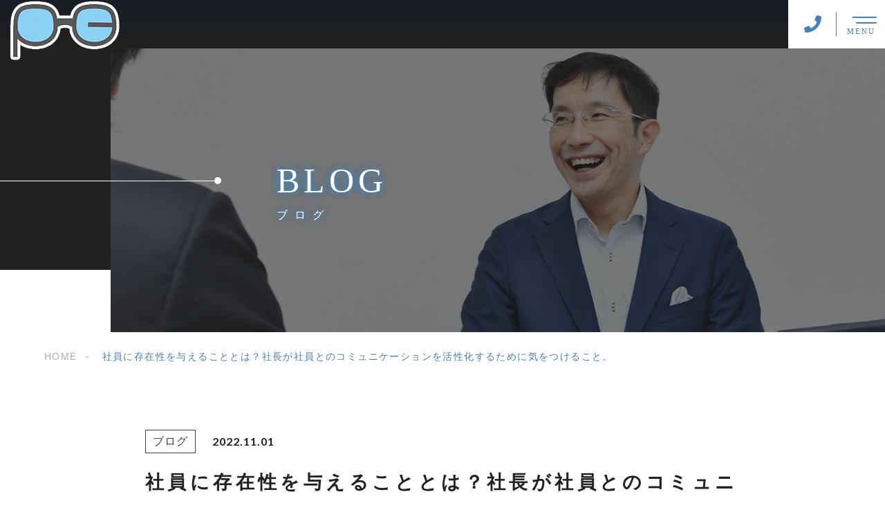

--- FILE ---
content_type: text/html; charset=UTF-8
request_url: https://proedge.jp/blogs/%E7%A4%BE%E5%93%A1%E3%81%AB%E5%AD%98%E5%9C%A8%E6%80%A7%E3%82%92%E4%B8%8E%E3%81%88%E3%82%8B%E3%81%93%E3%81%A8/
body_size: 14271
content:
<!DOCTYPE html><html lang="ja"><head prefix="og: http://ogp.me/ns# fb: http://ogp.me/ns/fb# article: http://ogp.me/ns/artcle#"><meta charset="UTF-8"><meta http-equiv="X-UA-Compatible" content="IE=edge"><meta name="format-detection" content="telephone=no,address=no,email=no"><meta name="viewport" content="width=device-width,initial-scale=1,user-scalable=no,viewport-fit=cover"><title>社員に存在性を与えることとは？社長が社員とのコミュニケーションを活性化するために気をつけること。 | プロエッジ | プロエッジ</title><meta name="msapplication-TileColor" content="#feb300"><meta name="theme-color" content="#ffffff"><meta name="description" content="| ブログ プロエッジ https://proedge.jp/blogs/%e7%a4%be%e5%93%a1%e3%81%ab%e5%ad%98%e5%9c%a8%e6%80%a7%e3%82%92%e4%b8%8e%e3%81%88%e3%82%8b%e3%81%93%e3%81%a8/ 2026 1月 31 社員に存在性を与えることとは？社長が社員とのコミュニケーションを活性化するために気をつけること。" /><meta name="robots" content="max-image-preview:large" /><meta name="author" content="proedge"/><meta name="keywords" content="コンサル,無料相談,存在性,コミュニケーション,少人数の企業,20名以下で運営している企業,中小企業,社長,経営者,ブログ" /><link rel="canonical" href="https://proedge.jp/blogs/%e7%a4%be%e5%93%a1%e3%81%ab%e5%ad%98%e5%9c%a8%e6%80%a7%e3%82%92%e4%b8%8e%e3%81%88%e3%82%8b%e3%81%93%e3%81%a8/" /><meta name="generator" content="All in One SEO (AIOSEO) 4.9.3" />  <script defer src="https://www.googletagmanager.com/gtag/js?id=UA-204278229-1"></script> <script defer src="[data-uri]"></script> <meta property="og:locale" content="ja_JP" /><meta property="og:site_name" content="プロエッジ |" /><meta property="og:type" content="article" /><meta property="og:title" content="社員に存在性を与えることとは？社長が社員とのコミュニケーションを活性化するために気をつけること。 | プロエッジ" /><meta property="og:description" content="| ブログ プロエッジ https://proedge.jp/blogs/%e7%a4%be%e5%93%a1%e3%81%ab%e5%ad%98%e5%9c%a8%e6%80%a7%e3%82%92%e4%b8%8e%e3%81%88%e3%82%8b%e3%81%93%e3%81%a8/ 2026 1月 31 社員に存在性を与えることとは？社長が社員とのコミュニケーションを活性化するために気をつけること。" /><meta property="og:url" content="https://proedge.jp/blogs/%e7%a4%be%e5%93%a1%e3%81%ab%e5%ad%98%e5%9c%a8%e6%80%a7%e3%82%92%e4%b8%8e%e3%81%88%e3%82%8b%e3%81%93%e3%81%a8/" /><meta property="article:published_time" content="2022-10-31T23:00:00+00:00" /><meta property="article:modified_time" content="2022-11-01T17:07:37+00:00" /><meta name="twitter:card" content="summary" /><meta name="twitter:title" content="社員に存在性を与えることとは？社長が社員とのコミュニケーションを活性化するために気をつけること。 | プロエッジ" /><meta name="twitter:description" content="| ブログ プロエッジ https://proedge.jp/blogs/%e7%a4%be%e5%93%a1%e3%81%ab%e5%ad%98%e5%9c%a8%e6%80%a7%e3%82%92%e4%b8%8e%e3%81%88%e3%82%8b%e3%81%93%e3%81%a8/ 2026 1月 31 社員に存在性を与えることとは？社長が社員とのコミュニケーションを活性化するために気をつけること。" /><meta name="twitter:image" content="https://proedge.jp/wp-content/uploads/2021/09/1950547_s.jpg" /> <script type="application/ld+json" class="aioseo-schema">{"@context":"https:\/\/schema.org","@graph":[{"@type":"Article","@id":"https:\/\/proedge.jp\/blogs\/%e7%a4%be%e5%93%a1%e3%81%ab%e5%ad%98%e5%9c%a8%e6%80%a7%e3%82%92%e4%b8%8e%e3%81%88%e3%82%8b%e3%81%93%e3%81%a8\/#article","name":"\u793e\u54e1\u306b\u5b58\u5728\u6027\u3092\u4e0e\u3048\u308b\u3053\u3068\u3068\u306f\uff1f\u793e\u9577\u304c\u793e\u54e1\u3068\u306e\u30b3\u30df\u30e5\u30cb\u30b1\u30fc\u30b7\u30e7\u30f3\u3092\u6d3b\u6027\u5316\u3059\u308b\u305f\u3081\u306b\u6c17\u3092\u3064\u3051\u308b\u3053\u3068\u3002 | \u30d7\u30ed\u30a8\u30c3\u30b8","headline":"\u793e\u54e1\u306b\u5b58\u5728\u6027\u3092\u4e0e\u3048\u308b\u3053\u3068\u3068\u306f\uff1f\u793e\u9577\u304c\u793e\u54e1\u3068\u306e\u30b3\u30df\u30e5\u30cb\u30b1\u30fc\u30b7\u30e7\u30f3\u3092\u6d3b\u6027\u5316\u3059\u308b\u305f\u3081\u306b\u6c17\u3092\u3064\u3051\u308b\u3053\u3068\u3002","author":{"@id":"https:\/\/proedge.jp\/author\/proedge\/#author"},"publisher":{"@id":"https:\/\/proedge.jp\/#organization"},"image":{"@type":"ImageObject","url":"https:\/\/proedge.jp\/wp-content\/uploads\/2021\/09\/1950547_s.jpg","width":640,"height":480,"caption":"\u4eba\u6750\u80b2\u6210\u306f\u96e3\u3057\u3044\uff1f\uff01"},"datePublished":"2022-11-01T08:00:00+09:00","dateModified":"2022-11-02T02:07:37+09:00","inLanguage":"ja","mainEntityOfPage":{"@id":"https:\/\/proedge.jp\/blogs\/%e7%a4%be%e5%93%a1%e3%81%ab%e5%ad%98%e5%9c%a8%e6%80%a7%e3%82%92%e4%b8%8e%e3%81%88%e3%82%8b%e3%81%93%e3%81%a8\/#webpage"},"isPartOf":{"@id":"https:\/\/proedge.jp\/blogs\/%e7%a4%be%e5%93%a1%e3%81%ab%e5%ad%98%e5%9c%a8%e6%80%a7%e3%82%92%e4%b8%8e%e3%81%88%e3%82%8b%e3%81%93%e3%81%a8\/#webpage"},"articleSection":"\u30d6\u30ed\u30b0, \u30b3\u30f3\u30b5\u30eb, \u7121\u6599\u76f8\u8ac7, \u5b58\u5728\u6027, \u30b3\u30df\u30e5\u30cb\u30b1\u30fc\u30b7\u30e7\u30f3, \u5c11\u4eba\u6570\u306e\u4f01\u696d, 20\u540d\u4ee5\u4e0b\u3067\u904b\u55b6\u3057\u3066\u3044\u308b\u4f01\u696d, \u4e2d\u5c0f\u4f01\u696d, \u793e\u9577, \u7d4c\u55b6\u8005"},{"@type":"BreadcrumbList","@id":"https:\/\/proedge.jp\/blogs\/%e7%a4%be%e5%93%a1%e3%81%ab%e5%ad%98%e5%9c%a8%e6%80%a7%e3%82%92%e4%b8%8e%e3%81%88%e3%82%8b%e3%81%93%e3%81%a8\/#breadcrumblist","itemListElement":[{"@type":"ListItem","@id":"https:\/\/proedge.jp#listItem","position":1,"name":"Home","item":"https:\/\/proedge.jp","nextItem":{"@type":"ListItem","@id":"https:\/\/proedge.jp\/blogs\/#listItem","name":"\u30d6\u30ed\u30b0"}},{"@type":"ListItem","@id":"https:\/\/proedge.jp\/blogs\/#listItem","position":2,"name":"\u30d6\u30ed\u30b0","item":"https:\/\/proedge.jp\/blogs\/","nextItem":{"@type":"ListItem","@id":"https:\/\/proedge.jp\/blogs\/%e7%a4%be%e5%93%a1%e3%81%ab%e5%ad%98%e5%9c%a8%e6%80%a7%e3%82%92%e4%b8%8e%e3%81%88%e3%82%8b%e3%81%93%e3%81%a8\/#listItem","name":"\u793e\u54e1\u306b\u5b58\u5728\u6027\u3092\u4e0e\u3048\u308b\u3053\u3068\u3068\u306f\uff1f\u793e\u9577\u304c\u793e\u54e1\u3068\u306e\u30b3\u30df\u30e5\u30cb\u30b1\u30fc\u30b7\u30e7\u30f3\u3092\u6d3b\u6027\u5316\u3059\u308b\u305f\u3081\u306b\u6c17\u3092\u3064\u3051\u308b\u3053\u3068\u3002"},"previousItem":{"@type":"ListItem","@id":"https:\/\/proedge.jp#listItem","name":"Home"}},{"@type":"ListItem","@id":"https:\/\/proedge.jp\/blogs\/%e7%a4%be%e5%93%a1%e3%81%ab%e5%ad%98%e5%9c%a8%e6%80%a7%e3%82%92%e4%b8%8e%e3%81%88%e3%82%8b%e3%81%93%e3%81%a8\/#listItem","position":3,"name":"\u793e\u54e1\u306b\u5b58\u5728\u6027\u3092\u4e0e\u3048\u308b\u3053\u3068\u3068\u306f\uff1f\u793e\u9577\u304c\u793e\u54e1\u3068\u306e\u30b3\u30df\u30e5\u30cb\u30b1\u30fc\u30b7\u30e7\u30f3\u3092\u6d3b\u6027\u5316\u3059\u308b\u305f\u3081\u306b\u6c17\u3092\u3064\u3051\u308b\u3053\u3068\u3002","previousItem":{"@type":"ListItem","@id":"https:\/\/proedge.jp\/blogs\/#listItem","name":"\u30d6\u30ed\u30b0"}}]},{"@type":"Organization","@id":"https:\/\/proedge.jp\/#organization","name":"\u30d7\u30ed\u30a8\u30c3\u30b8","url":"https:\/\/proedge.jp\/","telephone":"+819046658141","logo":{"@type":"ImageObject","url":"https:\/\/proedge.jp\/wp-content\/uploads\/2021\/06\/logo-e1646672687423.png","@id":"https:\/\/proedge.jp\/blogs\/%e7%a4%be%e5%93%a1%e3%81%ab%e5%ad%98%e5%9c%a8%e6%80%a7%e3%82%92%e4%b8%8e%e3%81%88%e3%82%8b%e3%81%93%e3%81%a8\/#organizationLogo","width":173,"height":123},"image":{"@id":"https:\/\/proedge.jp\/blogs\/%e7%a4%be%e5%93%a1%e3%81%ab%e5%ad%98%e5%9c%a8%e6%80%a7%e3%82%92%e4%b8%8e%e3%81%88%e3%82%8b%e3%81%93%e3%81%a8\/#organizationLogo"},"sameAs":["https:\/\/facebook.com\/","https:\/\/x.com\/","https:\/\/pinterest.com\/","https:\/\/youtube.com\/","https:\/\/linkedin.com\/in\/"]},{"@type":"Person","@id":"https:\/\/proedge.jp\/author\/proedge\/#author","url":"https:\/\/proedge.jp\/author\/proedge\/","name":"proedge","image":{"@type":"ImageObject","@id":"https:\/\/proedge.jp\/blogs\/%e7%a4%be%e5%93%a1%e3%81%ab%e5%ad%98%e5%9c%a8%e6%80%a7%e3%82%92%e4%b8%8e%e3%81%88%e3%82%8b%e3%81%93%e3%81%a8\/#authorImage","url":"https:\/\/secure.gravatar.com\/avatar\/7afacb966263ef7949bcdd37edfd11ec4a00dfa27eb0f674df6fede62bf61868?s=96&d=mm&r=g","width":96,"height":96,"caption":"proedge"}},{"@type":"WebPage","@id":"https:\/\/proedge.jp\/blogs\/%e7%a4%be%e5%93%a1%e3%81%ab%e5%ad%98%e5%9c%a8%e6%80%a7%e3%82%92%e4%b8%8e%e3%81%88%e3%82%8b%e3%81%93%e3%81%a8\/#webpage","url":"https:\/\/proedge.jp\/blogs\/%e7%a4%be%e5%93%a1%e3%81%ab%e5%ad%98%e5%9c%a8%e6%80%a7%e3%82%92%e4%b8%8e%e3%81%88%e3%82%8b%e3%81%93%e3%81%a8\/","name":"\u793e\u54e1\u306b\u5b58\u5728\u6027\u3092\u4e0e\u3048\u308b\u3053\u3068\u3068\u306f\uff1f\u793e\u9577\u304c\u793e\u54e1\u3068\u306e\u30b3\u30df\u30e5\u30cb\u30b1\u30fc\u30b7\u30e7\u30f3\u3092\u6d3b\u6027\u5316\u3059\u308b\u305f\u3081\u306b\u6c17\u3092\u3064\u3051\u308b\u3053\u3068\u3002 | \u30d7\u30ed\u30a8\u30c3\u30b8","description":"| \u30d6\u30ed\u30b0 \u30d7\u30ed\u30a8\u30c3\u30b8 https:\/\/proedge.jp\/blogs\/%e7%a4%be%e5%93%a1%e3%81%ab%e5%ad%98%e5%9c%a8%e6%80%a7%e3%82%92%e4%b8%8e%e3%81%88%e3%82%8b%e3%81%93%e3%81%a8\/ 2026 1\u6708 31 \u793e\u54e1\u306b\u5b58\u5728\u6027\u3092\u4e0e\u3048\u308b\u3053\u3068\u3068\u306f\uff1f\u793e\u9577\u304c\u793e\u54e1\u3068\u306e\u30b3\u30df\u30e5\u30cb\u30b1\u30fc\u30b7\u30e7\u30f3\u3092\u6d3b\u6027\u5316\u3059\u308b\u305f\u3081\u306b\u6c17\u3092\u3064\u3051\u308b\u3053\u3068\u3002","inLanguage":"ja","isPartOf":{"@id":"https:\/\/proedge.jp\/#website"},"breadcrumb":{"@id":"https:\/\/proedge.jp\/blogs\/%e7%a4%be%e5%93%a1%e3%81%ab%e5%ad%98%e5%9c%a8%e6%80%a7%e3%82%92%e4%b8%8e%e3%81%88%e3%82%8b%e3%81%93%e3%81%a8\/#breadcrumblist"},"author":{"@id":"https:\/\/proedge.jp\/author\/proedge\/#author"},"creator":{"@id":"https:\/\/proedge.jp\/author\/proedge\/#author"},"image":{"@type":"ImageObject","url":"https:\/\/proedge.jp\/wp-content\/uploads\/2021\/09\/1950547_s.jpg","@id":"https:\/\/proedge.jp\/blogs\/%e7%a4%be%e5%93%a1%e3%81%ab%e5%ad%98%e5%9c%a8%e6%80%a7%e3%82%92%e4%b8%8e%e3%81%88%e3%82%8b%e3%81%93%e3%81%a8\/#mainImage","width":640,"height":480,"caption":"\u4eba\u6750\u80b2\u6210\u306f\u96e3\u3057\u3044\uff1f\uff01"},"primaryImageOfPage":{"@id":"https:\/\/proedge.jp\/blogs\/%e7%a4%be%e5%93%a1%e3%81%ab%e5%ad%98%e5%9c%a8%e6%80%a7%e3%82%92%e4%b8%8e%e3%81%88%e3%82%8b%e3%81%93%e3%81%a8\/#mainImage"},"datePublished":"2022-11-01T08:00:00+09:00","dateModified":"2022-11-02T02:07:37+09:00"},{"@type":"WebSite","@id":"https:\/\/proedge.jp\/#website","url":"https:\/\/proedge.jp\/","name":"\u30d7\u30ed\u30a8\u30c3\u30b8","inLanguage":"ja","publisher":{"@id":"https:\/\/proedge.jp\/#organization"}}]}</script> <link rel='dns-prefetch' href='//static.addtoany.com' /><link rel="alternate" title="oEmbed (JSON)" type="application/json+oembed" href="https://proedge.jp/wp-json/oembed/1.0/embed?url=https%3A%2F%2Fproedge.jp%2Fblogs%2F%25e7%25a4%25be%25e5%2593%25a1%25e3%2581%25ab%25e5%25ad%2598%25e5%259c%25a8%25e6%2580%25a7%25e3%2582%2592%25e4%25b8%258e%25e3%2581%2588%25e3%2582%258b%25e3%2581%2593%25e3%2581%25a8%2F" /><link rel="alternate" title="oEmbed (XML)" type="text/xml+oembed" href="https://proedge.jp/wp-json/oembed/1.0/embed?url=https%3A%2F%2Fproedge.jp%2Fblogs%2F%25e7%25a4%25be%25e5%2593%25a1%25e3%2581%25ab%25e5%25ad%2598%25e5%259c%25a8%25e6%2580%25a7%25e3%2582%2592%25e4%25b8%258e%25e3%2581%2588%25e3%2582%258b%25e3%2581%2593%25e3%2581%25a8%2F&#038;format=xml" /> <style id='wp-img-auto-sizes-contain-inline-css' type='text/css'>img:is([sizes=auto i],[sizes^="auto," i]){contain-intrinsic-size:3000px 1500px}
/*# sourceURL=wp-img-auto-sizes-contain-inline-css */</style><style id='classic-theme-styles-inline-css' type='text/css'>/*! This file is auto-generated */
.wp-block-button__link{color:#fff;background-color:#32373c;border-radius:9999px;box-shadow:none;text-decoration:none;padding:calc(.667em + 2px) calc(1.333em + 2px);font-size:1.125em}.wp-block-file__button{background:#32373c;color:#fff;text-decoration:none}
/*# sourceURL=/wp-includes/css/classic-themes.min.css */</style> <script defer id="addtoany-core-js-before" src="[data-uri]"></script> <script defer type="text/javascript" src="https://static.addtoany.com/menu/page.js" id="addtoany-core-js"></script> <link rel="https://api.w.org/" href="https://proedge.jp/wp-json/" /><link rel="alternate" title="JSON" type="application/json" href="https://proedge.jp/wp-json/wp/v2/posts/3982" /><link rel="icon" href="https://proedge.jp/wp-content/themes/sg092a/img/favicon/favicon.ico" type="image/x-icon"><link rel="apple-touch-icon" href="https://proedge.jp/wp-content/themes/sg092a/img/favicon/apple-touch-icon.png" sizes="180x180"><style>@charset "UTF-8";/*----------------------------------------Variables----------------------------------------*//*# Color *//* $black-natural: #000; *//* $black: #454545; *//* $black: #454545; *//* $white: $white; *//* $glay: #777; *//* $gray-dull: #999; *//* $gray-black: #212121; *//* $gray-dark: #444; *//* $gray-pale: #ededed; *//* $gray-light: #aeaeae; *//* $primary: #feb300; *//* $primary-dark: #0e1b2d; *//* $primary-white: #f1e8d2; *//* $primary-black: #f4dda8; *//* $red: #e60012; *//* $orange: #ff7200; *//* $yellow-gray: #4682b4;*//* $white-gray: #f5f5f5; *//* $white-gray2: #f9f9f9; *//* $brown: #3f3a39; *//* $brown-dark: #201108; *//* $breadcrumbs: #f9f9f9; *//* $color-copyright: #454545; *//* $color-input: #f8f8f8; *//* $blue_dark: #0f1027; *//*# Border *//* $color-border: #ddd; *//* $color-border-black: #111; *//* $color-border-gray: #555; *//* $color-border-table: #e5e5e5; *//*# ScrollBar *//* $color-track: #f1f1f1; *//* $color-thumb: #c1c1c1; *//*# Shadow *//* $shadow: rgba(#777, .1); *//* $shadow-hover: rgba(#777, .3); *//*# Hover *//* $opacity: .7; *//*# Font Family *//* $font: "游ゴシック体", YuGothic, "游ゴシック Medium", "Yu Gothic Medium", "游ゴシック", "Yu Gothic", "Hiragino Kaku Gothic ProN", "Hiragino Kaku Gothic Pro", "メイリオ", "Meiryo", sans-serif; *//* $font-en: "Lato", "Noto Sans JP", Arial, Helvetica, sans-serif; *//* $font-cn: "Microsoft Yahei", "PingHei"; *//* $font-kr: "Malgun Gothic", "Yoon Gothic"; *//*# Font Weight *//* $light: 300; *//* $regular:400; *//* $medium: 500; *//* $bold: 900; *//*# Width *//* $max-width: 1600px; *//* $outer-width: 1440px; *//* $content-width: 1000px; *//* $subpage-content-width: 1280px; *//* $min-width: 960px; *//*# Easing *//* $ease: cubic-bezier(.19, 1, .22, 1); *//**//*----------------------------------------reset----------------------------------------*/html, body, div, span, applet, object, iframe, h1, h2, h3, h4, h5, h6, p, blockquote, pre, a, abbr, acronym, address, big, cite, code, del, dfn, em, img, ins, kbd, q, s, samp, small, strike, strong, sub, sup, tt, var, b, u, i, center, dl, dt, dd, ol, ul, li, fieldset, form, label, legend, table, caption, tbody, tfoot, thead, tr, th, td, article, aside, canvas, details, embed, figure, figcaption, footer, header, hgroup, menu, nav, output, ruby, section, summary, time, mark, audio, video {margin: 0;padding: 0;border: 0;font: inherit;font-size: 100%;vertical-align: baseline;}article, aside, details, figcaption, figure, footer, header, hgroup, menu, nav, section {display: block;}body {line-height: 1;}ol, ul {list-style: none;}blockquote, q {quotes: none;}blockquote:before, blockquote:after, q:before, q:after {content: "";content: none;}table {border-spacing: 0;border-collapse: collapse;}/*----------------------------------------class----------------------------------------*/.clearfix {*zoom: 1;}.clearfix:after {display: table;clear: both;content: "";}.f_cc {-webkit-box-pack: justify;justify-content: center;-webkit-box-align: center;align-items: center;}.f_box, .f_cc {display: -webkit-box;display: flex;}.f_item {-webkit-box-flex: 1;flex: 1 0 auto;}.f_h_start {-webkit-box-pack: start;justify-content: flex-start;}.f_h_center, .f_h_start {-ms-flex-pack: justify;-webkit-box-pack: justify;}.f_h_center {-webkit-box-pack: center;justify-content: center;}.f_h_end {-webkit-box-pack: end;justify-content: flex-end;}.f_h_end, .f_h_sb {-ms-flex-pack: justify;-webkit-box-pack: justify;}.f_h_sb {-webkit-box-pack: justify;justify-content: space-between;}.f_h_sa {-webkit-box-pack: justify;justify-content: space-around;}.f_wrap {-webkit-box-lines: multiple;flex-wrap: wrap;}.f_column {flex-direction: column;-webkit-box-direction: column;}.f_start {-webkit-box-align: start;align-items: flex-start;}.f_end {-webkit-box-align: end;align-items: flex-end;}.f_center {-webkit-box-align: center;align-items: center;}.f_baseline {-webkit-box-align: baseline;align-items: baseline;}.f_stretch {-webkit-box-align: stretch;align-items: stretch;}.alignR {text-align: right;}.alignL {text-align: left;}.alignC {text-align: center;}button {border: none;outline: none;background: none;-webkit-appearance: none;-moz-appearance: none;appearance: none;}/*@mixin is-tablet-small() {@media screen and (max-width: $breakpoint-tablet) {@content;}}*//* IEハック用mixin *//*----------------------------------------Extend----------------------------------------*/@-webkit-keyframes c-btn-enter {0% {-webkit-transform: translateX(-100%);transform: translateX(-100%);}100% {-webkit-transform: translateX(0);transform: translateX(0);}}@keyframes c-btn-enter {0% {-webkit-transform: translateX(-100%);transform: translateX(-100%);}100% {-webkit-transform: translateX(0);transform: translateX(0);}}@-webkit-keyframes c-btn-leave {0% {-webkit-transform: translateX(0);transform: translateX(0);}100% {-webkit-transform: translateX(100%);transform: translateX(100%);}}@keyframes c-btn-leave {0% {-webkit-transform: translateX(0);transform: translateX(0);}100% {-webkit-transform: translateX(100%);transform: translateX(100%);}}@-webkit-keyframes c-cnt-enter {0% {opacity: 0;-webkit-transform: translateX(-10%);transform: translateX(-10%);}100% {opacity: 1;-webkit-transform: translateX(0);transform: translateX(0);}}@keyframes c-cnt-enter {0% {opacity: 0;-webkit-transform: translateX(-10%);transform: translateX(-10%);}100% {opacity: 1;-webkit-transform: translateX(0);transform: translateX(0);}}@-webkit-keyframes c-cnt-leave {0% {opacity: 1;-webkit-transform: translateX(0);transform: translateX(0);}100% {opacity: 0;-webkit-transform: translateX(0);transform: translateX(0);}}@keyframes c-cnt-leave {0% {opacity: 1;-webkit-transform: translateX(0);transform: translateX(0);}100% {opacity: 0;-webkit-transform: translateX(0);transform: translateX(0);}}/*----------------------------------------Keyframes----------------------------------------*/@-webkit-keyframes fadeIn {0% {opacity: 0;}100% {opacity: 1;}}@keyframes fadeIn {0% {opacity: 0;}100% {opacity: 1;}}@-webkit-keyframes verticalFloat {0% {-webkit-transform: translateY(5px);transform: translateY(5px);}100% {-webkit-transform: translateY(0);transform: translateY(0);}}@keyframes verticalFloat {0% {-webkit-transform: translateY(5px);transform: translateY(5px);}100% {-webkit-transform: translateY(0);transform: translateY(0);}}/*----------------------------------------l-loader----------------------------------------*/body[data-status="loading"] * {-webkit-transition-duration: 0s !important;transition-duration: 0s !important;-webkit-animation-duration: 0s !important;animation-duration: 0s !important;}body[data-status="loading"] .l-loader {pointer-events: auto;opacity: 1;}.l-loader {position: fixed;z-index: 50;top: 0;right: 0;bottom: 0;left: 0;background: #fff;pointer-events: none;opacity: 0;-webkit-transition: opacity 1s cubic-bezier(0.19, 1, 0.22, 1);transition: opacity 1s cubic-bezier(0.19, 1, 0.22, 1);}.l-loader-img {position: absolute;z-index: 999999;top: 50%;left: 50%;font-size: 0;-webkit-transform: translate(-50%, -50%);transform: translate(-50%, -50%);}/*# sourceMappingURL=maps/preload.css.map */</style><script defer src="https://cdnjs.cloudflare.com/ajax/libs/layzr.js/2.2.2/layzr.min.js"></script> <script defer src="https://cdn.jsdelivr.net/npm/lazysizes@5.2.0/plugins/unveilhooks/ls.unveilhooks.min.js"></script> <script defer src="https://proedge.jp/wp-content/themes/sg092a/js/jquery-3.4.1.min.js?update=20210426081839"></script> <link rel="dns-prefetch" href="//fonts.googleapis.com"><style id='global-styles-inline-css' type='text/css'>:root{--wp--preset--aspect-ratio--square: 1;--wp--preset--aspect-ratio--4-3: 4/3;--wp--preset--aspect-ratio--3-4: 3/4;--wp--preset--aspect-ratio--3-2: 3/2;--wp--preset--aspect-ratio--2-3: 2/3;--wp--preset--aspect-ratio--16-9: 16/9;--wp--preset--aspect-ratio--9-16: 9/16;--wp--preset--color--black: #000000;--wp--preset--color--cyan-bluish-gray: #abb8c3;--wp--preset--color--white: #ffffff;--wp--preset--color--pale-pink: #f78da7;--wp--preset--color--vivid-red: #cf2e2e;--wp--preset--color--luminous-vivid-orange: #ff6900;--wp--preset--color--luminous-vivid-amber: #fcb900;--wp--preset--color--light-green-cyan: #7bdcb5;--wp--preset--color--vivid-green-cyan: #00d084;--wp--preset--color--pale-cyan-blue: #8ed1fc;--wp--preset--color--vivid-cyan-blue: #0693e3;--wp--preset--color--vivid-purple: #9b51e0;--wp--preset--gradient--vivid-cyan-blue-to-vivid-purple: linear-gradient(135deg,rgb(6,147,227) 0%,rgb(155,81,224) 100%);--wp--preset--gradient--light-green-cyan-to-vivid-green-cyan: linear-gradient(135deg,rgb(122,220,180) 0%,rgb(0,208,130) 100%);--wp--preset--gradient--luminous-vivid-amber-to-luminous-vivid-orange: linear-gradient(135deg,rgb(252,185,0) 0%,rgb(255,105,0) 100%);--wp--preset--gradient--luminous-vivid-orange-to-vivid-red: linear-gradient(135deg,rgb(255,105,0) 0%,rgb(207,46,46) 100%);--wp--preset--gradient--very-light-gray-to-cyan-bluish-gray: linear-gradient(135deg,rgb(238,238,238) 0%,rgb(169,184,195) 100%);--wp--preset--gradient--cool-to-warm-spectrum: linear-gradient(135deg,rgb(74,234,220) 0%,rgb(151,120,209) 20%,rgb(207,42,186) 40%,rgb(238,44,130) 60%,rgb(251,105,98) 80%,rgb(254,248,76) 100%);--wp--preset--gradient--blush-light-purple: linear-gradient(135deg,rgb(255,206,236) 0%,rgb(152,150,240) 100%);--wp--preset--gradient--blush-bordeaux: linear-gradient(135deg,rgb(254,205,165) 0%,rgb(254,45,45) 50%,rgb(107,0,62) 100%);--wp--preset--gradient--luminous-dusk: linear-gradient(135deg,rgb(255,203,112) 0%,rgb(199,81,192) 50%,rgb(65,88,208) 100%);--wp--preset--gradient--pale-ocean: linear-gradient(135deg,rgb(255,245,203) 0%,rgb(182,227,212) 50%,rgb(51,167,181) 100%);--wp--preset--gradient--electric-grass: linear-gradient(135deg,rgb(202,248,128) 0%,rgb(113,206,126) 100%);--wp--preset--gradient--midnight: linear-gradient(135deg,rgb(2,3,129) 0%,rgb(40,116,252) 100%);--wp--preset--font-size--small: 13px;--wp--preset--font-size--medium: 20px;--wp--preset--font-size--large: 36px;--wp--preset--font-size--x-large: 42px;--wp--preset--spacing--20: 0.44rem;--wp--preset--spacing--30: 0.67rem;--wp--preset--spacing--40: 1rem;--wp--preset--spacing--50: 1.5rem;--wp--preset--spacing--60: 2.25rem;--wp--preset--spacing--70: 3.38rem;--wp--preset--spacing--80: 5.06rem;--wp--preset--shadow--natural: 6px 6px 9px rgba(0, 0, 0, 0.2);--wp--preset--shadow--deep: 12px 12px 50px rgba(0, 0, 0, 0.4);--wp--preset--shadow--sharp: 6px 6px 0px rgba(0, 0, 0, 0.2);--wp--preset--shadow--outlined: 6px 6px 0px -3px rgb(255, 255, 255), 6px 6px rgb(0, 0, 0);--wp--preset--shadow--crisp: 6px 6px 0px rgb(0, 0, 0);}:where(.is-layout-flex){gap: 0.5em;}:where(.is-layout-grid){gap: 0.5em;}body .is-layout-flex{display: flex;}.is-layout-flex{flex-wrap: wrap;align-items: center;}.is-layout-flex > :is(*, div){margin: 0;}body .is-layout-grid{display: grid;}.is-layout-grid > :is(*, div){margin: 0;}:where(.wp-block-columns.is-layout-flex){gap: 2em;}:where(.wp-block-columns.is-layout-grid){gap: 2em;}:where(.wp-block-post-template.is-layout-flex){gap: 1.25em;}:where(.wp-block-post-template.is-layout-grid){gap: 1.25em;}.has-black-color{color: var(--wp--preset--color--black) !important;}.has-cyan-bluish-gray-color{color: var(--wp--preset--color--cyan-bluish-gray) !important;}.has-white-color{color: var(--wp--preset--color--white) !important;}.has-pale-pink-color{color: var(--wp--preset--color--pale-pink) !important;}.has-vivid-red-color{color: var(--wp--preset--color--vivid-red) !important;}.has-luminous-vivid-orange-color{color: var(--wp--preset--color--luminous-vivid-orange) !important;}.has-luminous-vivid-amber-color{color: var(--wp--preset--color--luminous-vivid-amber) !important;}.has-light-green-cyan-color{color: var(--wp--preset--color--light-green-cyan) !important;}.has-vivid-green-cyan-color{color: var(--wp--preset--color--vivid-green-cyan) !important;}.has-pale-cyan-blue-color{color: var(--wp--preset--color--pale-cyan-blue) !important;}.has-vivid-cyan-blue-color{color: var(--wp--preset--color--vivid-cyan-blue) !important;}.has-vivid-purple-color{color: var(--wp--preset--color--vivid-purple) !important;}.has-black-background-color{background-color: var(--wp--preset--color--black) !important;}.has-cyan-bluish-gray-background-color{background-color: var(--wp--preset--color--cyan-bluish-gray) !important;}.has-white-background-color{background-color: var(--wp--preset--color--white) !important;}.has-pale-pink-background-color{background-color: var(--wp--preset--color--pale-pink) !important;}.has-vivid-red-background-color{background-color: var(--wp--preset--color--vivid-red) !important;}.has-luminous-vivid-orange-background-color{background-color: var(--wp--preset--color--luminous-vivid-orange) !important;}.has-luminous-vivid-amber-background-color{background-color: var(--wp--preset--color--luminous-vivid-amber) !important;}.has-light-green-cyan-background-color{background-color: var(--wp--preset--color--light-green-cyan) !important;}.has-vivid-green-cyan-background-color{background-color: var(--wp--preset--color--vivid-green-cyan) !important;}.has-pale-cyan-blue-background-color{background-color: var(--wp--preset--color--pale-cyan-blue) !important;}.has-vivid-cyan-blue-background-color{background-color: var(--wp--preset--color--vivid-cyan-blue) !important;}.has-vivid-purple-background-color{background-color: var(--wp--preset--color--vivid-purple) !important;}.has-black-border-color{border-color: var(--wp--preset--color--black) !important;}.has-cyan-bluish-gray-border-color{border-color: var(--wp--preset--color--cyan-bluish-gray) !important;}.has-white-border-color{border-color: var(--wp--preset--color--white) !important;}.has-pale-pink-border-color{border-color: var(--wp--preset--color--pale-pink) !important;}.has-vivid-red-border-color{border-color: var(--wp--preset--color--vivid-red) !important;}.has-luminous-vivid-orange-border-color{border-color: var(--wp--preset--color--luminous-vivid-orange) !important;}.has-luminous-vivid-amber-border-color{border-color: var(--wp--preset--color--luminous-vivid-amber) !important;}.has-light-green-cyan-border-color{border-color: var(--wp--preset--color--light-green-cyan) !important;}.has-vivid-green-cyan-border-color{border-color: var(--wp--preset--color--vivid-green-cyan) !important;}.has-pale-cyan-blue-border-color{border-color: var(--wp--preset--color--pale-cyan-blue) !important;}.has-vivid-cyan-blue-border-color{border-color: var(--wp--preset--color--vivid-cyan-blue) !important;}.has-vivid-purple-border-color{border-color: var(--wp--preset--color--vivid-purple) !important;}.has-vivid-cyan-blue-to-vivid-purple-gradient-background{background: var(--wp--preset--gradient--vivid-cyan-blue-to-vivid-purple) !important;}.has-light-green-cyan-to-vivid-green-cyan-gradient-background{background: var(--wp--preset--gradient--light-green-cyan-to-vivid-green-cyan) !important;}.has-luminous-vivid-amber-to-luminous-vivid-orange-gradient-background{background: var(--wp--preset--gradient--luminous-vivid-amber-to-luminous-vivid-orange) !important;}.has-luminous-vivid-orange-to-vivid-red-gradient-background{background: var(--wp--preset--gradient--luminous-vivid-orange-to-vivid-red) !important;}.has-very-light-gray-to-cyan-bluish-gray-gradient-background{background: var(--wp--preset--gradient--very-light-gray-to-cyan-bluish-gray) !important;}.has-cool-to-warm-spectrum-gradient-background{background: var(--wp--preset--gradient--cool-to-warm-spectrum) !important;}.has-blush-light-purple-gradient-background{background: var(--wp--preset--gradient--blush-light-purple) !important;}.has-blush-bordeaux-gradient-background{background: var(--wp--preset--gradient--blush-bordeaux) !important;}.has-luminous-dusk-gradient-background{background: var(--wp--preset--gradient--luminous-dusk) !important;}.has-pale-ocean-gradient-background{background: var(--wp--preset--gradient--pale-ocean) !important;}.has-electric-grass-gradient-background{background: var(--wp--preset--gradient--electric-grass) !important;}.has-midnight-gradient-background{background: var(--wp--preset--gradient--midnight) !important;}.has-small-font-size{font-size: var(--wp--preset--font-size--small) !important;}.has-medium-font-size{font-size: var(--wp--preset--font-size--medium) !important;}.has-large-font-size{font-size: var(--wp--preset--font-size--large) !important;}.has-x-large-font-size{font-size: var(--wp--preset--font-size--x-large) !important;}
/*# sourceURL=global-styles-inline-css */</style><link rel='stylesheet'  href='https://proedge.jp/wp-includes/css/dist/block-library/common.min.css?ver=6.9' media='all'><style id='wp-block-library-inline-css' type='text/css'>/*wp_block_styles_on_demand_placeholder:697d33514f170*/
/*# sourceURL=wp-block-library-inline-css */</style><link rel='stylesheet'  href='https://proedge.jp/wp-includes/css/dist/block-library/theme.min.css?ver=6.9' media='all'><link rel='stylesheet'  href='https://proedge.jp/wp-content/plugins/add-to-any/addtoany.min.css?ver=1.16' media='all'></head><body class="wp-singular post-template-default single single-post postid-3982 single-format-standard wp-theme-sg092a" data-status="loading"><div class="l-loader"><div class="l-loader-img"> <svg width="60" height="60" viewBox="0 0 38 38" xmlns="http://www.w3.org/2000/svg"> <defs> <linearGradient x1="8.042%" y1="0%" x2="65.682%" y2="23.865%" id="a"> <stop stop-color="#000000" stop-opacity="0" offset="0%"/> <stop stop-color="#000000" stop-opacity=".631" offset="63.146%"/> <stop stop-color="#000000" offset="100%"/> </linearGradient> </defs> <g fill="none" fill-rule="evenodd"> <g transform="translate(1 1)"> <path d="M36 18c0-9.94-8.06-18-18-18" id="Oval-2" stroke="url(#a)" stroke-width="2"> <animateTransform
 attributeName="transform"
 type="rotate"
 from="0 18 18"
 to="360 18 18"
 dur=".6s"
 repeatCount="indefinite" /> </path> <circle fill="#000000" cx="36" cy="18" r="1"> <animateTransform
 attributeName="transform"
 type="rotate"
 from="0 18 18"
 to="360 18 18"
 dur=".6s"
 repeatCount="indefinite" /> </circle> </g> </g> </svg></div></div><header class="js-header l-header"><div class="p-header"><p class="p-header-logo"> <a class="p-header-logo-link" href="https://proedge.jp/"> <img src="https://proedge.jp/wp-content/themes/sg092a/img/common/space.gif" data-layzr="https://proedge.jp/wp-content/uploads/2021/06/logo-e1646672687423.png" alt="プロエッジ" class="p-header-logo-img"> </a></p><div class="p-header-nav"><ul class="p-header-nav-list"><li class="p-header-nav-item"> <a href="https://proedge.jp/" target="_self" class="p-header-nav-link">Home</a></li><li class="p-header-nav-item"> <a href="https://proedge.jp/about/" target="_self" class="p-header-nav-link">プロエッジについて</a></li><li class="p-header-nav-item"> <a href="https://proedge.jp/work/" target="_self" class="p-header-nav-link">事業紹介</a></li><li class="p-header-nav-item"> <a href="https://proedge.jp/special/" target="_self" class="p-header-nav-link">スペシャルコラム</a></li><li class="p-header-nav-item"> <a href="https://proedge.jp/owner/" target="_self" class="p-header-nav-link">代表紹介</a></li><li class="p-header-nav-item"> <a href="https://proedge.jp/faq/" target="_self" class="p-header-nav-link">よくあるご質問</a></li><li class="p-header-nav-item"> <a href="https://proedge.jp/case/" target="_self" class="p-header-nav-link">解決事例</a></li><li class="p-header-nav-item"> <a href="https://proedge.jp/access/" target="_self" class="p-header-nav-link">アクセス</a></li><li class="p-header-nav-item"> <a href="https://proedge.jp/blog/" target="_self" class="p-header-nav-link is-current">ブログ</a></li><li class="p-header-nav-item"> <a href="https://proedge.jp/contact/" target="_self" class="p-header-nav-link">お問い合わせ</a></li></ul></div><div class="p-header-tel"><div class="p-header-tel-inner"><p class="p-header-tel-num">090-4665-8141</p><p class="p-header-tel-txt">【営業時間】9：00～18：00</p></div></div> <button class="p-header-tel-sp" type="button"> <a href="tel:090-4665-8141" class="p-header-tel-sp-icon"><i class="fas fa-phone"></i></a> </button><div class="p-header-contact"> <a href="https://proedge.jp/contact/" target="_self" class="p-header-contact-link"><p class="p-header-contact-icon"><i class="far fa-envelope"></i></p><p class="p-header-contact-txt">CONTACT</p> </a></div> <button class="p-burger-icon js-menu-toggle" type="button"> <span class="p-burger-icon-line"></span> <span class="p-burger-icon-line"></span> <span class="p-burger-icon-txt">MENU</span> </button></div></header><div class="js-body-wrapper"><div class="l-main"><header class="c-page-headline"><div class="c-page-headline-container"><h1 class="c-page-headline-ttl"> <span class="c-page-headline-ttl-main"><span class="js-animate">BLOG</span></span> <span class="c-page-headline-ttl-sub"><span class="js-animate">ブログ</span></span></h1><div class="c-page-headline-bg js-animate js-animate-fade-in" style="background-image:url(https://proedge.jp/wp-content/uploads/2021/06/blog_kv-3.jpg);"></div><div class="c-page-headline-bg-mobile js-animate js-animate-fade-in" style="background-image:url(https://proedge.jp/wp-content/uploads/2021/06/blog_kvsp-2.jpg);"></div></div></header><nav class="c-breadcrumbs js-animate"><ol itemscope itemtype="http://schema.org/BreadcrumbList" class="c-breadcrumbs-items"><li itemprop="itemListElement" itemscope itemtype="http://schema.org/ListItem" class="c-breadcrumbs-item"><a itemprop="item" href="https://proedge.jp/" class="c-breadcrumbs-link"><span itemprop="name">HOME</span></a><meta itemprop="position" content="1" /></li><li itemprop="itemListElement" itemscope itemtype="http://schema.org/ListItem" class="c-breadcrumbs-item"><a itemprop="item" href="javascript:void(0);" class="c-breadcrumbs-link is-link-none"><span itemprop="name">社員に存在性を与えることとは？社長が社員とのコミュニケーションを活性化するために気をつけること。</span></a><meta itemprop="position" content="2" /></li></ol></nav><div class="l-blog-single"><main class="l-blog-single-main js-animate js-animate-fly-in-bottom"><article class="p-post"><div class="p-post-meta js-animate js-animate-fly-in-left"><p class="p-post-meta-item"> <span class="p-post-meta-cat"><a href="https://proedge.jp/blogs/" rel="category tag">ブログ</a></span></p><p class="p-post-meta-item"><time class="p-post-meta-date" datetime="2022.11.01">2022.11.01</time></p></div><h1 class="p-post-ttl">社員に存在性を与えることとは？社長が社員とのコミュニケーションを活性化するために気をつけること。</h1><figure class="p-post-eyecatch js-animate js-animate-fly-in-bottom"><div class="p-post-eyecatch-img" style="background-image: url(https://proedge.jp/wp-content/uploads/2021/09/1950547_s.jpg);"></div> <img src="https://proedge.jp/wp-content/themes/sg092a/img/common/space.gif" data-layzr="https://proedge.jp/wp-content/uploads/2021/09/1950547_s.jpg" alt="社員に存在性を与えることとは？社長が社員とのコミュニケーションを活性化するために気をつけること。"></figure><div class="p-post-content"><nav class="p-article-nav"><p class="p-article-nav__headline">目次</p><ol class="p-article-nav__table"><li class="p-article-nav__table-item"><a href="#h_1" class="p-article-nav__table-link">多くの社長・経営者が悩む？！社員とのコミュニケーション</a></li><li class="p-article-nav__table-item-child"><a href="#h1_1" class="p-article-nav__table-link">経営者・社長は社員とのコミュニケーションにかなり気を遣っている？</a></li><li class="p-article-nav__table-item-child"><a href="#h1_2" class="p-article-nav__table-link">社員は経営者・社長とのコミュニケーションをどう思っているのか？</a></li><li class="p-article-nav__table-item-child"><a href="#h1_3" class="p-article-nav__table-link">ではどのようにしたら経営者・社長は社員とのコミュニケーションを確立できるのか？</a></li></ol></nav><section id="h_1" class="p-post-section"><h2>多くの社長・経営者が悩む？！社員とのコミュニケーション</h2><figure class="p-post-section__eyecatch"><img src="https://proedge.jp/wp-content/themes/sg092a/img/common/space.gif" data-layzr="https://proedge.jp/wp-content/uploads/2022/09/4193191_s.jpg" alt="" class="p-post-section__eyecatch-img"></figure><div class="p-post-section__txt"> 少人数（特に２０名以下で）<br /> 運営している企業・組織の<br /> 経営者がお持ちになりがちな課題・問題<br /> <br /> 例えば<br /> <br /> 「新規開拓ができない」<br /> 「営業活動の不足」<br /> 「セールスプロモーション」<br /> 「組織作り」<br /> 「社員のポジショニング」<br /> 「人材育成・教育」<br /> 「社員の採用・定着」<br /> <br /> などについて<br /> 経営者が素早く決断し<br /> 行動するためのサポートしています。<br /> <br /> 私のサポートの結果は<br /> <br /> 「活気があり、風通しの良い再現性の高い組織の構築」<br /> <br /> 「活発に社外への発信がもたらす良いフローの増加」<br /> <br /> 「社員のやる気と生産性の向上による<br /> 現在行っているビジネスの売り上げ・利益の拡大」<br /> <br /> 「社長が自社の未来を創造するための<br /> 緊急ではないが重要なことをする時間の増加」<br /> <br /> となります。<br /> <br /> 早速の本題へ。<br /> 結構な数の経営者・社長が悩んでいる<br /> 「社員とのコミュニケーション」<br /></div><section class="p-post-section__subsection"><h3 id="h1_1">経営者・社長は社員とのコミュニケーションにかなり気を遣っている？</h3><figure class="p-post-section__eyecatch"><img src="https://proedge.jp/wp-content/themes/sg092a/img/common/space.gif" data-layzr="https://proedge.jp/wp-content/uploads/2021/10/4192977_s.jpg" alt="少人数の企業がしっかり提供できていること" class="p-post-section__eyecatch-img"></figure><div class="p-post-section__txt"> 私の以前書いたブログで<br /> 社員とのコミュニケーションの距離感についてを取り上げたことがありました。<br /> このブログ、かなりアクセスがあったようです。<br /> <br /> 実は少人数で運営している経営者・社長は社員とのコミュニケーションに気を使い、かなり気を配っていらっしゃることが多いです。<br /> <br /> やはりセクハラやパワハラやモラハラなどがあまりも変な歪んだ形で横行してるからのでしょうか？<br /> <br /> 事の真相はともかく、この規模の企業の社長・経営者は以前からこちらでも書かせていただいているようにご自身の能力が高い、仕事への意識も高い、ビジネスに関してなかなか人が気づかないところまで気がつく方がとても多いです。<br /> <br /> ところが自社で採用している社員でその社長の水準についていけるのは良いところで社員の20%、残念なところでは一人いるかいないかではないでしょうか。<br /> <br /> その状況について社長もなんとなく感じ取っているので<br /> <br /> 言ってもわからない<br /> 自分でやった方が早い<br /> <br /> などなどの理由からあまり期待できないと思っていらっしゃる方が多いように思います。<br /> <br /> 同時にかつて自分と同じ水準の仕事への意識や気づき、能力を求めたが故に社員が辞めたり、関係が悪くなってしまったりといった苦い経験をお持ちの方もいらっしゃると思います。<br /> <br /> 一種のトラウマ？！<br /> <br /> 社員とのコミュニケーションについて<br /> <br /> 「羹に懲りて膾を吹く」<br /> <br /> 状態になっていらっしゃる？！<br /> 社長や経営者の方も多いのではないでしょうか。<br /> <br /></div></section><section class="p-post-section__subsection"><h3 id="h1_2">社員は経営者・社長とのコミュニケーションをどう思っているのか？</h3><figure class="p-post-section__eyecatch"><img src="https://proedge.jp/wp-content/themes/sg092a/img/common/space.gif" data-layzr="https://proedge.jp/wp-content/uploads/2021/09/420998_s.jpg" alt="" class="p-post-section__eyecatch-img"></figure><div class="p-post-section__txt"> では逆に社員の方たちはどのように感じているのでしょうか？<br /> <br /> これは20人以下で運営している企業のあるあるかと思うのですが、この規模の企業に入ろうとする、または実際に入っている社員は元々自ら積極的にコミュニケーションをするタイプでないことが多いです。<br /> それなりの大きさ、人数の企業でコミュニケーションについて少々苦労した・・・人がかなりいるのかと。<br /> <br /> とはいえコミュニケーションを全くしたくないわけではなく、実は濃厚な人間関係を求めていたり、社長からまたは経営者から認めてもらいたい、もっと意思疎通を図りたいという気持ちが大企業やそれなりの規模の企業で働いている人よりかなり高いです。<br /> <br /> 同時に自分の仕事や役割を果たしたことで <br /> <br /> 会社に貢献している<br /> みんなの役に立っている<br /> 社長の助けになっている<br /> <br /> ことを強く実感したい人が多いのも間違いのない事実かと。<br /> <br /> 併せて、余計なことをして、社長や経営者から怒られたり、自分の能力以上の責任を負うこと、負わされることに対して恐れを感じやすい、敏感な人達でもあります。</div></section><section class="p-post-section__subsection"><h3 id="h1_3">ではどのようにしたら経営者・社長は社員とのコミュニケーションを確立できるのか？</h3><figure class="p-post-section__eyecatch"><img src="https://proedge.jp/wp-content/themes/sg092a/img/common/space.gif" data-layzr="https://proedge.jp/wp-content/uploads/2022/09/530525_s.jpg" alt="" class="p-post-section__eyecatch-img"></figure><div class="p-post-section__txt"> 上記の少人数の企業における社員の傾向を踏まえ、私の観察した結果をお伝えすると、社員とのコミュニケーションに関して迷われている経営者・社長はまずご自身がどのようなスタンスで社員に接するかを決める必要があると思います。<br /> <br /> こちらはブログの他の記事でいくつか触れているかと思うので細かくは割愛しますが、まずはご自身のビジネス上での立ち位置をしっかり決めることがポイントかと思います。<br /> <br /> そうすることで社員は社長の位置を確認できるので。自分との距離を測りやすくなります。<br /> <br /> では逆に社員の方たちはどのように感じているのでしょうか？<br /> <br /> これは20人以下で運営している企業のあるあるかと思うのですが、この規模の企業に入ろうとする、または実際に入っている社員は元々自ら積極的にコミュニケーションをするタイプでないことが多いです。<br /> それなりの大きさ、人数の企業でコミュニケーションについて少々苦労した・・・人がかなりいるのかと。<br /> <br /> とはいえコミュニケーションを全くしたくないわけではなく、実は濃厚な人間関係を求めていたり、社長からまたは経営者から認めてもらいたい、もっと意思疎通を図りたいという気持ちが大企業やそれなりの規模の企業で働いている人よりかなり高いです。<br /> <br /> 同時に自分の仕事や役割を果たしたことで <br /> <br /> 会社に貢献している<br /> みんなの役に立っている<br /> 社長の助けになっている<br /> <br /> ことを強く実感したい人が多いのも間違いのない事実かと。<br /> <br /> 合わせて余計なことをして、社長や経営者から怒られたり、自分の能力以上の責任を負うこと、負わされることに対して恐れを感じやすい、敏感な人達でもあります。<br /> <br /> 社長のスタンスが定まることは社員から安心して社長に話しかけやすくなるかもしれません。<br /> <br /> そしてもう一つはタイトルにもある<br /> <br /> 「社員に存在性を与える」<br /> <br /> ことが重要になります！！<br /> <br /> コミュニケーションを取る際は、必ずその社員たちが今ここにいてくれることに感謝の気持ちを示しながら愛情を持って接していただきたいです。その社員の存在を認め、その人の存在していることを感謝する気持ち、そしてそれらが伝わるようなコミュニケーションが必要になってきます。<br /> <br /> それが達成されれば、経営者・社長の方が社員とコミュニケーションがより一層しやすくなることは間違いありません。<br /> そしてより良いコミュニケーションに変化していきますのでぜひお試しください！！<br /> <br /> 本日は社長・経営者のコミュニケーションのスタンスのあり方についてお話ししましたが<br /> 次回のブログでは経営者・社長が実際にコミュニケーションをするのに困ってしまう社員の具体例を出しながら、ではその際にどのようにコミュニケーションをしていけば良いのかという話をできればと思っています。<br /> <br /> どうぞお楽しみ。<br /> <br /> 本日も最後までお読みいただきありがとうございました。<br /> <br /> 個別無料相談のご希望の方は下記をクリックしてください。<br /></div><p class="seoLinks"><a href="https://proedge.jp/contact/">「個別無料相談はこちら」</a></p></section></section><div class="addtoany_shortcode"><div class="a2a_kit a2a_kit_size_32 addtoany_list" data-a2a-url="https://proedge.jp/blogs/%e7%a4%be%e5%93%a1%e3%81%ab%e5%ad%98%e5%9c%a8%e6%80%a7%e3%82%92%e4%b8%8e%e3%81%88%e3%82%8b%e3%81%93%e3%81%a8/" data-a2a-title="社員に存在性を与えることとは？社長が社員とのコミュニケーションを活性化するために気をつけること。"><a class="a2a_button_facebook" href="https://www.addtoany.com/add_to/facebook?linkurl=https%3A%2F%2Fproedge.jp%2Fblogs%2F%25e7%25a4%25be%25e5%2593%25a1%25e3%2581%25ab%25e5%25ad%2598%25e5%259c%25a8%25e6%2580%25a7%25e3%2582%2592%25e4%25b8%258e%25e3%2581%2588%25e3%2582%258b%25e3%2581%2593%25e3%2581%25a8%2F&amp;linkname=%E7%A4%BE%E5%93%A1%E3%81%AB%E5%AD%98%E5%9C%A8%E6%80%A7%E3%82%92%E4%B8%8E%E3%81%88%E3%82%8B%E3%81%93%E3%81%A8%E3%81%A8%E3%81%AF%EF%BC%9F%E7%A4%BE%E9%95%B7%E3%81%8C%E7%A4%BE%E5%93%A1%E3%81%A8%E3%81%AE%E3%82%B3%E3%83%9F%E3%83%A5%E3%83%8B%E3%82%B1%E3%83%BC%E3%82%B7%E3%83%A7%E3%83%B3%E3%82%92%E6%B4%BB%E6%80%A7%E5%8C%96%E3%81%99%E3%82%8B%E3%81%9F%E3%82%81%E3%81%AB%E6%B0%97%E3%82%92%E3%81%A4%E3%81%91%E3%82%8B%E3%81%93%E3%81%A8%E3%80%82" title="Facebook" rel="nofollow noopener" target="_blank"></a><a class="a2a_button_twitter" href="https://www.addtoany.com/add_to/twitter?linkurl=https%3A%2F%2Fproedge.jp%2Fblogs%2F%25e7%25a4%25be%25e5%2593%25a1%25e3%2581%25ab%25e5%25ad%2598%25e5%259c%25a8%25e6%2580%25a7%25e3%2582%2592%25e4%25b8%258e%25e3%2581%2588%25e3%2582%258b%25e3%2581%2593%25e3%2581%25a8%2F&amp;linkname=%E7%A4%BE%E5%93%A1%E3%81%AB%E5%AD%98%E5%9C%A8%E6%80%A7%E3%82%92%E4%B8%8E%E3%81%88%E3%82%8B%E3%81%93%E3%81%A8%E3%81%A8%E3%81%AF%EF%BC%9F%E7%A4%BE%E9%95%B7%E3%81%8C%E7%A4%BE%E5%93%A1%E3%81%A8%E3%81%AE%E3%82%B3%E3%83%9F%E3%83%A5%E3%83%8B%E3%82%B1%E3%83%BC%E3%82%B7%E3%83%A7%E3%83%B3%E3%82%92%E6%B4%BB%E6%80%A7%E5%8C%96%E3%81%99%E3%82%8B%E3%81%9F%E3%82%81%E3%81%AB%E6%B0%97%E3%82%92%E3%81%A4%E3%81%91%E3%82%8B%E3%81%93%E3%81%A8%E3%80%82" title="Twitter" rel="nofollow noopener" target="_blank"></a><a class="a2a_button_email" href="https://www.addtoany.com/add_to/email?linkurl=https%3A%2F%2Fproedge.jp%2Fblogs%2F%25e7%25a4%25be%25e5%2593%25a1%25e3%2581%25ab%25e5%25ad%2598%25e5%259c%25a8%25e6%2580%25a7%25e3%2582%2592%25e4%25b8%258e%25e3%2581%2588%25e3%2582%258b%25e3%2581%2593%25e3%2581%25a8%2F&amp;linkname=%E7%A4%BE%E5%93%A1%E3%81%AB%E5%AD%98%E5%9C%A8%E6%80%A7%E3%82%92%E4%B8%8E%E3%81%88%E3%82%8B%E3%81%93%E3%81%A8%E3%81%A8%E3%81%AF%EF%BC%9F%E7%A4%BE%E9%95%B7%E3%81%8C%E7%A4%BE%E5%93%A1%E3%81%A8%E3%81%AE%E3%82%B3%E3%83%9F%E3%83%A5%E3%83%8B%E3%82%B1%E3%83%BC%E3%82%B7%E3%83%A7%E3%83%B3%E3%82%92%E6%B4%BB%E6%80%A7%E5%8C%96%E3%81%99%E3%82%8B%E3%81%9F%E3%82%81%E3%81%AB%E6%B0%97%E3%82%92%E3%81%A4%E3%81%91%E3%82%8B%E3%81%93%E3%81%A8%E3%80%82" title="Email" rel="nofollow noopener" target="_blank"></a><a class="a2a_dd addtoany_share_save addtoany_share" href="https://www.addtoany.com/share"></a></div></div></div></article></main><aside class="l-blog-single-side"><p class="c-btn -bdr"> <a href="https://proedge.jp/blog" class="c-btn-link" rel="noopener"><span class="c-btn-txt">ブログ一覧に戻る</span></a></p></aside></div></div><div class="c-cta is-subpage"><div class="c-cta-wrap"><h3 class="c-cta-ttl"><div class="c-cta-ttl-en">CONTACT</div><div class="c-cta-ttl-ja">お問い合わせ</div></h3><ul class="c-cta-sns"><li class="c-cta-sns-ico -facebook"> <a href="https://www.facebook.com/Proedge-100826921482359" class="c-cta-sns-link" target="_blank" rel="nofollow noopener"></a></li><li class="c-cta-sns-ico -twitter"> <a href="https://twitter.com/proedge0409" class="c-cta-sns-link" target="_blank" rel="nofollow noopener"></a></li><li class="c-cta-sns-ico"> <a href="https://ameblo.jp/proedge0409" class="c-cta-sns-link icon-blog" target="_blank" rel="nofollow noopener"></a></li></ul><div class="c-cta-txt"><p>当社へのお問い合わせは下記から承ります。お気軽にご連絡ください。</p></div><ul class="c-cta-box"><li class="c-cta-box-item"> <a href="https://proedge.jp/contact/" target="_self" class="c-cta-box-link -mail"><p class="c-cta-box-txt">メールでのお問い合わせ</p><div class="c-cta-box-btn-wrap"><div class="c-cta-box-btn -mail"><span class="c-cta-box-btn-txt">お問い合わせフォーム</span></div></div> </a></li><li class="c-cta-box-item"> <a href="tel:090-4665-8141" target="_self" class="c-cta-box-link -tel"><p class="c-cta-box-txt">お電話でのお問い合わせ</p><div class="c-cta-box-btn-wrap"><div class="c-cta-box-btn -tel"><span class="c-cta-box-btn-txt">090-4665-8141</span></div></div> </a></li></ul></div></div><footer class="l-footer"><div class="p-footer"><div class="p-footer-info"><div class="p-footer-logo"> <a class="p-footer-logo-link" href="https://proedge.jp/"> <img src="https://proedge.jp/wp-content/themes/sg092a/img/common/space.gif" data-layzr="https://proedge.jp/wp-content/uploads/2021/06/logo-e1646672687423.png" alt="プロエッジ" class="p-footer-logo-img"> </a></div> <address class="p-footer-address"><p>東京都北区赤羽 1-7-9 赤羽第一葉山ビル 4F</p> </address></div><ul class="p-footer-nav"><li class="p-footer-nav-item"> <a href="https://proedge.jp/" target="_self" class="p-footer-nav-link">Home</a></li><li class="p-footer-nav-item"> <a href="https://proedge.jp/about/" target="_self" class="p-footer-nav-link">プロエッジについて</a></li><li class="p-footer-nav-item"> <a href="https://proedge.jp/work/" target="_self" class="p-footer-nav-link">事業紹介</a></li><li class="p-footer-nav-item"> <a href="https://proedge.jp/special/" target="_self" class="p-footer-nav-link">スペシャルコラム</a></li><li class="p-footer-nav-item"> <a href="https://proedge.jp/owner/" target="_self" class="p-footer-nav-link">代表紹介</a></li><li class="p-footer-nav-item"> <a href="https://proedge.jp/faq/" target="_self" class="p-footer-nav-link">よくあるご質問</a></li><li class="p-footer-nav-item"> <a href="https://proedge.jp/case/" target="_self" class="p-footer-nav-link">解決事例</a></li><li class="p-footer-nav-item"> <a href="https://proedge.jp/access/" target="_self" class="p-footer-nav-link">アクセス</a></li><li class="p-footer-nav-item"> <a href="https://proedge.jp/blog/" target="_self" class="p-footer-nav-link">ブログ</a></li><li class="p-footer-nav-item"> <a href="https://proedge.jp/contact/" target="_self" class="p-footer-nav-link">お問い合わせ</a></li></ul> <small class="p-footer-copy" lang="en">© 2021 プロエッジ</small></div></footer></div><div class="js-pagetop p-pagetop"><button id="js-pagetop-btn" class="p-pagetop-btn" type="button"></button></div><aside id="js-sp-menu" class="p-sp-menu js-hide"><div class="p-sp-menu-bg-color"></div><div class="p-sp-menu-bg-img"> <a href="https://proedge.jp/" class="p-sp-menu-bg-img-logo"><img src="https://proedge.jp/wp-content/themes/sg092a/img/common/space.gif" data-layzr="https://proedge.jp/wp-content/uploads/2021/06/logo-e1646672687423.png" alt="" class="p-sp-menu-bg-img-logo-img"></a></div> <button class="p-sp-menu-btn js-menu-toggle" type="button"> <span class="p-sp-menu-btn-line"></span> <span class="p-sp-menu-btn-line"></span> </button><nav class="p-sp-menu-container"><div class="p-sp-menu-inner"><ul class="p-sp-menu-items"><li class="p-sp-menu-item"> <a href="https://proedge.jp/" class="p-sp-menu-link js-menu-toggle u-nothover" target="_self"> Home </a></li><li class="p-sp-menu-item"> <a href="https://proedge.jp/about/" class="p-sp-menu-link js-menu-toggle u-nothover" target="_self"> プロエッジについて </a></li><li class="p-sp-menu-item"> <a href="https://proedge.jp/work/" class="p-sp-menu-link js-menu-toggle u-nothover" target="_self"> 事業紹介 </a></li><li class="p-sp-menu-item"> <a href="https://proedge.jp/special/" class="p-sp-menu-link js-menu-toggle u-nothover" target="_self"> スペシャルコラム </a></li><li class="p-sp-menu-item"> <a href="https://proedge.jp/owner/" class="p-sp-menu-link js-menu-toggle u-nothover" target="_self"> 代表紹介 </a></li><li class="p-sp-menu-item"> <a href="https://proedge.jp/faq/" class="p-sp-menu-link js-menu-toggle u-nothover" target="_self"> よくあるご質問 </a></li><li class="p-sp-menu-item"> <a href="https://proedge.jp/case/" class="p-sp-menu-link js-menu-toggle u-nothover" target="_self"> 解決事例 </a></li><li class="p-sp-menu-item"> <a href="https://proedge.jp/access/" class="p-sp-menu-link js-menu-toggle u-nothover" target="_self"> アクセス </a></li><li class="p-sp-menu-item"> <a href="https://proedge.jp/blog/" class="p-sp-menu-link js-menu-toggle u-nothover" target="_self"> ブログ </a></li><li class="p-sp-menu-item"> <a href="https://proedge.jp/contact/" class="p-sp-menu-link js-menu-toggle u-nothover" target="_self"> お問い合わせ </a></li></ul><ul class="c-cta-sns p-sp-menu-sns"><li class="c-cta-sns-ico -facebook"> <a href="https://www.facebook.com/Proedge-100826921482359" class="c-cta-sns-link p-sp-menu-sns-link" target="_blank" rel="nofollow noopener"></a></li><li class="c-cta-sns-ico -twitter"> <a href="https://twitter.com/proedge0409" class="c-cta-sns-link p-sp-menu-sns-link" target="_blank" rel="nofollow noopener"></a></li><li class="c-cta-sns-ico"> <a href="https://ameblo.jp/proedge0409" class="c-cta-sns-link p-sp-menu-sns-link  icon-blog" target="_blank" rel="nofollow noopener"></a></li></ul></div></nav></aside> <script defer src="https://proedge.jp/wp-content/themes/sg092a/js/lib.min.js?update=20210426081839"></script><script defer src="https://proedge.jp/wp-content/cache/autoptimize/autoptimize_single_f8186317cddd11e6c9877020d55756f8.php?update=20210426081839"></script> <link rel="stylesheet" href="https://proedge.jp/wp-content/cache/autoptimize/autoptimize_single_d7610055c1fbba03845b4fb9dfd14d26.php?update=20210604084112"> <script type="speculationrules">{"prefetch":[{"source":"document","where":{"and":[{"href_matches":"/*"},{"not":{"href_matches":["/wp-*.php","/wp-admin/*","/wp-content/uploads/*","/wp-content/*","/wp-content/plugins/*","/wp-content/themes/sg092a/*","/*\\?(.+)"]}},{"not":{"selector_matches":"a[rel~=\"nofollow\"]"}},{"not":{"selector_matches":".no-prefetch, .no-prefetch a"}}]},"eagerness":"conservative"}]}</script> </body></html>

--- FILE ---
content_type: text/javascript; charset=utf-8
request_url: https://proedge.jp/wp-content/cache/autoptimize/autoptimize_single_f8186317cddd11e6c9877020d55756f8.php?update=20210426081839
body_size: 3187
content:
function uaChange(){var ua=navigator.userAgent
var os=navigator.platform
var bs=window.navigator.userAgent.toLowerCase()
var body=document.getElementsByTagName('body')
if(ua.indexOf('iPhone')!=-1||ua.indexOf('iPod')!=-1){body[0].classList.add('ua-sp','ua-iphone')}else if(ua.indexOf('iPad')!=-1||(ua.indexOf('Macintosh')>-1&&'ontouchend'in document)){body[0].classList.add('ua-tb','ua-ipad')}else if(ua.indexOf('Android')!=-1){if(ua.indexOf('Mobile')!=-1){body[0].classList.add('ua-sp','ua-android')}else{body[0].classList.add('ua-tb','ua-android')}}else if(os.indexOf('Win')!=-1){body[0].classList.add('ua-pc','ua-win')}else{body[0].classList.add('ua-pc','ua-not-win')}
if(bs.indexOf('msie')!=-1||bs.indexOf('trident')!=-1){body[0].classList.add('ua-ie')}else if(bs.indexOf('edge')!=-1){body[0].classList.add('ua-edge')}else if(bs.indexOf('chrome')!=-1){body[0].classList.add('ua-chrome')}else if(bs.indexOf('safari')!=-1){body[0].classList.add('ua-safari')}else if(bs.indexOf('firefox')!=-1){body[0].classList.add('ua-firefox')}else if(bs.indexOf('opera')!=-1){body[0].classList.add('ua-opera')}else{body[0].classList.add('ua-other-browser')}
var win7=ua.indexOf('Windows NT 6.1')!=-1
if(win7){document.getElementsByTagName('body')[0].classList.add('ua-win7')}}
$(function(){uaChange();objectFitImages();})
var layzr=Layzr({normal:'data-layzr',threshold:50});layzr.on('src:after',function(elm){objectFitImages(elm);if(!elm.hasAttribute('data-layzr-bg'))return;elm.style.backgroundImage='url('+elm.getAttribute('src')+')';elm.removeAttribute('src');elm.removeAttribute('data-layzr-bg');});document.addEventListener('DOMContentLoaded',function(){layzr.update().check().handlers(true)},false);var userAgent=window.navigator.userAgent.toLowerCase();var is_ie=(userAgent.indexOf('msie')!=-1||userAgent.indexOf('trident')!=-1)?true:false;Swiper.prototype.getBreakpoint=function(breakpoints){var window_size=window.innerWidth||document.documentElement.clientWidth||document.body.clientWidth;var swiper=this;if(!breakpoints){return undefined;}
var breakpoint=false;var points=[];Object.keys(breakpoints).forEach(function(point){points.push(point);});points.sort(function(a,b){return parseInt(a,10)-parseInt(b,10);});for(var i=0;i<points.length;i+=1){var point=points[i];if(swiper.params.breakpointsInverse){if(point<=window_size){breakpoint=point;}}else if(point>=window_size&&!breakpoint){breakpoint=point;}}
return breakpoint||'max';};$('.js-rotate3d').each(function(){rotate3d($(this));});$('a[href]').on('click tap',function(e){var ref=location.href;var url=$(this).attr('href');var a_target=$(this).attr('target')
if(a_target!=='_blank'){if(ref.indexOf(url.replace(/#.*$/,''))!=-1&&url.indexOf('#')!=-1){var speed=300;var href=url.match(/#.*$/);var target=$(href[0]);var position=target.offset().top-$('.js-header').outerHeight();$('body, html').animate({scrollTop:position},speed,'swing');return false;}else{url=$(this).attr('href');if(url!==''){$('body').attr('data-status','loadstart');setTimeout(function(){return true;},200);}}}});$('.js-accrodion-btn').on('click tap',function(e){$(this).next('.js-accrodion-target').slideToggle();$(this).toggleClass('is-active');});var lock=false;$('.js-menu-toggle').on('click tap',function(){if(lock)return;var $body=$('body');var $header=$('.js-header');var scrollBar_w=window.innerWidth-$(window).width();var status=$body.attr('data-menu');if(status=='active'){lock=true;$body.attr('data-menu','');$('#js-sp-menu').one('transitionend',function(){$(this).addClass('js-hide');$body.removeClass('js-hidden');$body.removeAttr('style');$header.removeAttr('style');lock=false;});}else{$('#js-sp-menu').removeClass('js-hide');$body.addClass('js-hidden').attr('data-menu','active');$header.css('paddingRight',scrollBar_w);}});$('.p-pagetop').on('click tap',function(){$('body, html').animate({scrollTop:0},300,'swing');});$(window).on('load resize',function(){if(($('.js-grid-col')[0]&&$('.js-grid-col .js-grid-col-text')[0])){$('.js-grid-col .js-grid-col-text').matchHeight();}});$(window).on('load scroll',function(){var h=$(window).height();var scrollTop=$(window).scrollTop();if($('.js-pagetop')[0]){if(scrollTop>h/2){$('.js-pagetop').addClass('is-active');}
else{$('.js-pagetop').removeClass('is-active');}}
if($('.p-header')[0]){if(scrollTop>h/4){$('.p-header').addClass('is-black');}
else{$('.p-header').removeClass('is-black');}}});$(window).on('load',function(){if(location.hash&&$(location.hash)[0]){var hash=location.hash;console.log(hash);setTimeout(function(){$('body, html').animate({scrollTop:$(hash).offset().top-$('.js-header').outerHeight()},300,'linear');},300);$('.p-gnav-link').each(function(){if(location.href.indexOf($(this).attr('href'))>0){$('.p-gnav-link').removeClass('is-active');$(this).addClass('is-active');}});if($(location.hash).hasClass('js-accrodion-btn')){$(location.hash).trigger('click');}}
loadContents();$('.js-mheight').matchHeight();$('.js-mheight2').matchHeight();$('.js-mheight3').matchHeight();});function is_mobile(){if((navigator.userAgent.indexOf('iPhone')>0&&navigator.userAgent.indexOf('iPad')==-1)||navigator.userAgent.indexOf('iPod')>0||navigator.userAgent.indexOf('Android')>0){return true;}
else{return false;}}
function getParam(name,url){if(!url)url=window.location.href;name=name.replace(/[[]]/g,'\\$&');var regex=new RegExp('[?&]'+name+'(=([^&#]*)|&|#|$)'),results=regex.exec(url);if(!results)return null;if(!results[2])return'';return decodeURIComponent(results[2].replace(/\+/g,' '));}
function loadContents(){var content_show_timeout=(location.hash&&$(location.hash)[0])?300:200;var animate_start_timeout=(location.hash&&$(location.hash)[0])?300:200;setTimeout(function(){$('body').attr('data-status','loaded');$('.l-loader').hide();},content_show_timeout);setTimeout(function(){var timer=false;$(window).on('scroll',function(){eachAnimate();if(timer!==false){clearTimeout(timer);}
timer=setTimeout(function(){eachAnimate();},400);});eachAnimate();setTimeout(function(){eachAnimate();},400);if($('.js-main-visual-slide')[0]&&$('.p-main-visual-slide-item').length>1){var mainVisualSwiper=new Swiper('.js-main-visual-slide .swiper-container',{effect:'fade',fadeEffect:{crossFade:true,},loop:true,slidesPerView:1,speed:2000,autoplay:{delay:3000,},noSwiping:true,on:{slideChange:function(){var mainTitle=$('.js-main-visual-ttl');var classList=this.slides[this.activeIndex].classList.value;mainTitle.removeClass('is-white');if(classList&&classList.indexOf('swiper-slide-white')>=0){mainTitle.addClass('is-white');}},},});}
if($('.js-index-reason-slide')[0]&&$('.p-index-reason-list-card').length>1){var reasonSwiper=new Swiper('.js-index-reason-slide.swiper-container',{effect:'slide',loop:true,slidesPerView:3.2,centeredSlides:true,speed:1000,pagination:{el:'.js-index-reason-swiper-pagination',clickable:true,},autoplay:{delay:5000,disableOnInteraction:false,},spaceBetween:32,noSwiping:true,breakpoints:{1024:{spaceBetween:16,slidesPerView:1.2,}}});}
if($('.p-index-plan-list')[0]&&$('.p-index-plan-list-card').length>1&&$(window).width()<1024){var planSwiper=new Swiper('.js-index-plan-swiper',{effect:'slide',loop:true,slidesPerView:1,centeredSlides:true,speed:1000,pagination:{el:'.js-index-plan-swiper-pagination',clickable:true,},autoplay:{delay:3000,},spaceBetween:16,noSwiping:true,});}
var window_width=window.innerWidth;var plan_item_height=0;if(window_width<768){$('.js-work-list-detail-txt-container').each(function(){var item_height=$(this).outerHeight();if(plan_item_height<item_height){plan_item_height=item_height;}});$('.js-work-slider').outerHeight(plan_item_height+170);}
if($('.js-work-slider-nav')[0]&&$('.swiper-slide').length>1){var plan_slider_nav=new Swiper('.js-work-slider-nav',{direction:'vertical',slidesPerView:4,freeMode:true,watchSlidesVisibility:true,watchSlidesProgress:true,navigation:{nextEl:'.js-work-slider-nav-next',prevEl:'.js-work-slider-nav-prev',},});}
$('.js-slide-item').on('click',function(){var position=$('#p-work-list-main').offset().top;var header_height=$('.p-header').outerHeight();})
if($('.js-work-slider-nav')[0]&&$('.swiper-slide').length>1){var plan_slider=new Swiper('.js-work-slider',{slidesPerView:1,spaceBetween:305,thumbs:{swiper:plan_slider_nav,clickable:true},navigation:{nextEl:'.js-work-slider-nav-next',prevEl:'.js-work-slider-nav-prev',},});};afterLoadFile('https://fonts.googleapis.com/css2?family=Lato:wght@400;700&family=Roboto:wght@500&display=swap','css');afterLoadFile('https://use.fontawesome.com/releases/v5.6.1/css/all.css','css');},animate_start_timeout);}
function rotate3d(elm){elm.on('mouseenter',function(e){$(this).attr('data-hover','start').delay(200).queue(function(next){$(this).attr('data-hover','end');next();});}).on('mousemove',function(e){var offset=$(this).offset();var ax=-($(this).outerWidth()/2-(e.pageX-offset.left))/15;var ay=($(this).outerHeight()/2-(e.pageY-offset.top))/30;$(this).children().attr('style','transform: perspective(1000px) scale3d(1, 1, 1) rotateY('+ax+'deg) rotateX('+ay+'deg);-webkit-transform: perspective(1000px) scale3d(1, 1, 1) rotateY('+ax+'deg) rotateX('+ay+'deg);-moz-transform: perspective(1000px) scale3d(1, 1, 1) rotateY('+ax+'deg) rotateX('+ay+'deg)');}).on('mouseleave',function(e){$(this).children().attr('style','transform: perspective(1000px) scale3d(1, 1, 1) rotateY(0deg) rotateX(0deg);-webkit-transform: perspective(1000px) scale3d(1, 1, 1) rotateY(0deg) rotateX(0deg);-moz-transform: perspective(1000px) scale3d(1, 1, 1) rotateY(0deg) rotateX(0deg)');});}
function eachAnimate(){$('.js-animate').each(function(){var pos=$(this).offset().top;var h=$(window).height();var offset=($(this).data('offset'))?$(this).data('offset'):200;var scrollTop=$(window).scrollTop()+offset;if(scrollTop>pos-h/1.5){$(this).addClass('is-active');$(this).removeClass('js-animate');}});}
function afterLoadFile(src,type){if(type=='js'){$('body').append('<script src="'+src+'"></script>');}
else if(type=='css'){$('body').append('<link rel="stylesheet" href="'+src+'">');}
else{return false;}}
function set_liquid_font_size(elm,parent,size){if(matchMedia('only screen and (min-width: 768px)').matches){var h=$(parent).outerHeight();var percent=(h*(size/100));$(elm).css('font-size',percent+'px');}else{$(elm).removeAttr('style');}}